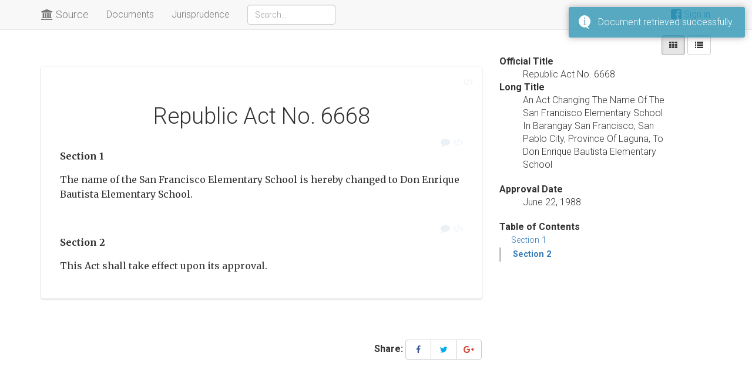

--- FILE ---
content_type: text/html; charset=utf-8
request_url: https://source.gosupra.com/helper/document/8334
body_size: 471
content:
 <div class="row" data-slug=""><div class="col-md-8"><div id="pro158643" class="node card bucket " data-id="158643"><div class="view mode"><div class="labels pull-left"></div><div class="buttons"><a href="/widget/document/8334" title="Embed"><i data-type="embed" class="fa fa-code"></i></a></div><div class="title">Republic Act No. 6668</div><div class="subtitle"></div></div><div id="pro158644" class="provision view bucket" data-id="158644"><div class="view mode"><div class="buttons"><a href="/docs/provision/158644" title="Discuss"><i data-type="comments" class="fa fa-comment"></i></a><a href="/widget/provision/158644" title="Embed"><i data-type="embed" class="fa fa-code"></i></a></div><div class="pro-content "><p><strong>Section 1</strong></p><p>The name of the San Francisco Elementary School is hereby changed to Don Enrique Bautista Elementary School.</p></div><div class="pull-right"></div><div class="clearfix"></div></div><div class="history-container" data-bind="component: { name: 'node-history', params: { node: node, cancel: cancel } }"></div><div class="decisions-container" data-bind="component: { name: 'node-decisions', params: { node: node, cancel: cancel } }"></div></div><div id="pro158645" class="provision view bucket" data-id="158645"><div class="view mode"><div class="buttons"><a href="/docs/provision/158645" title="Discuss"><i data-type="comments" class="fa fa-comment"></i></a><a href="/widget/provision/158645" title="Embed"><i data-type="embed" class="fa fa-code"></i></a></div><div class="pro-content "><p><strong>Section 2</strong></p><p>This Act shall take effect upon its approval.</p></div><div class="pull-right"></div><div class="clearfix"></div></div><div class="history-container" data-bind="component: { name: 'node-history', params: { node: node, cancel: cancel } }"></div><div class="decisions-container" data-bind="component: { name: 'node-decisions', params: { node: node, cancel: cancel } }"></div></div><div class="history-container" data-bind="component: { name: 'node-history', params: { node: node, cancel: cancel } }"></div><div class="decisions-container" data-bind="component: { name: 'node-decisions', params: { node: node, cancel: cancel } }"></div></div></div><div class="col-md-4 sidebar-wrapper hidden-sm"><div class="sidebar"><dl><dt>Official Title</dt><dd>Republic Act No. 6668</dd><dt>Long Title</dt><dd>An Act Changing The Name Of The San Francisco Elementary School In Barangay San Francisco, San Pablo City, Province Of Laguna, To Don Enrique Bautista Elementary School</dd></dl><dl><dt>Approval Date</dt><dd>June 22, 1988</dd></dl></div><div class="toc"><strong>Table of Contents</strong><ul class="nav"><li><a data-type="scrollspy" href="#pro158644"> Section 1 </a></li><li><a data-type="scrollspy" href="#pro158645"> Section 2 </a></li></ul></div></div></div> 

--- FILE ---
content_type: text/javascript; charset=utf-8
request_url: https://source.gosupra.com/api/account/userinfo?callback=jQuery35105291190378798498_1768722839594&_=1768722839595
body_size: -284
content:
/**/ typeof jQuery35105291190378798498_1768722839594 === 'function' && jQuery35105291190378798498_1768722839594({"isAdmin":false,"loggedIn":false,"email":""});